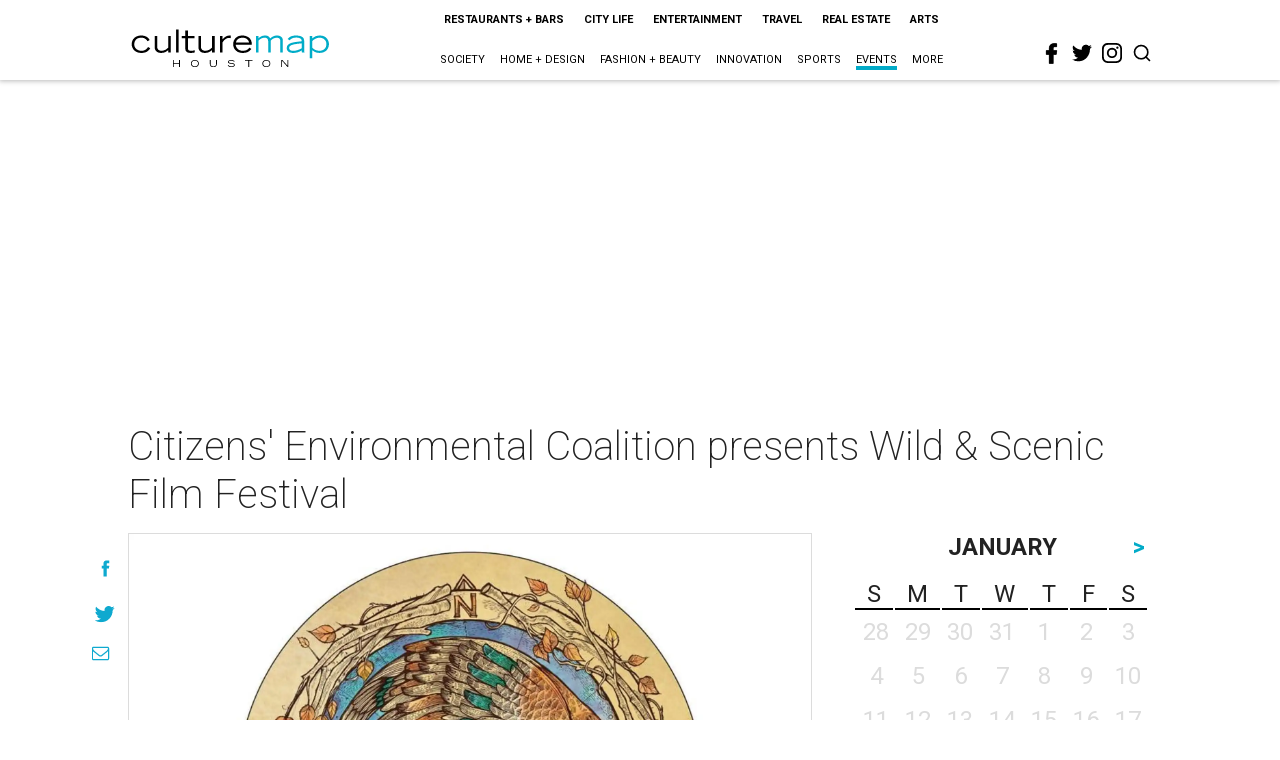

--- FILE ---
content_type: text/html; charset=utf-8
request_url: https://www.google.com/recaptcha/api2/aframe
body_size: 250
content:
<!DOCTYPE HTML><html><head><meta http-equiv="content-type" content="text/html; charset=UTF-8"></head><body><script nonce="AFGIccmhHK0tYWBzgf4x3g">/** Anti-fraud and anti-abuse applications only. See google.com/recaptcha */ try{var clients={'sodar':'https://pagead2.googlesyndication.com/pagead/sodar?'};window.addEventListener("message",function(a){try{if(a.source===window.parent){var b=JSON.parse(a.data);var c=clients[b['id']];if(c){var d=document.createElement('img');d.src=c+b['params']+'&rc='+(localStorage.getItem("rc::a")?sessionStorage.getItem("rc::b"):"");window.document.body.appendChild(d);sessionStorage.setItem("rc::e",parseInt(sessionStorage.getItem("rc::e")||0)+1);localStorage.setItem("rc::h",'1769443387822');}}}catch(b){}});window.parent.postMessage("_grecaptcha_ready", "*");}catch(b){}</script></body></html>